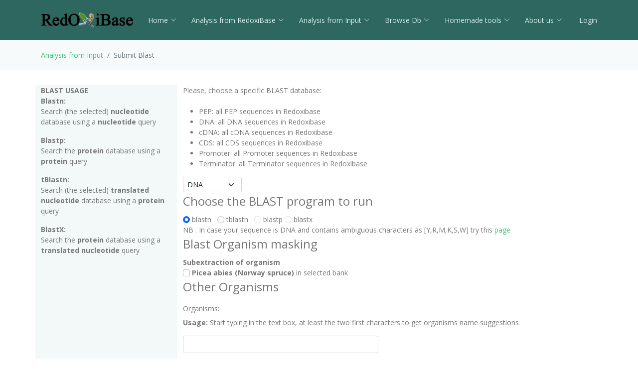

--- FILE ---
content_type: text/html; charset=UTF-8
request_url: https://redoxibase.toulouse.inrae.fr/tools/blast/12820/DNA/Picea%20abies%20(Norway%20spruce)
body_size: 38677
content:
<!DOCTYPE html>
<html lang="en">
<head>
  <meta charset="utf-8">
  <meta content="width=device-width, initial-scale=1.0" name="viewport">
  <title>Submit Blast </title>
  <meta content="" name="description">
  <meta content="" name="keywords">

  <!-- Favicons -->
  <link href="https://redoxibase.toulouse.inrae.fr/assets/images/favicon.ico" rel="icon">
  <link href="https://redoxibase.toulouse.inrae.fr/assets/Amoeba/assets/img/apple-touch-icon.png" rel="apple-touch-icon">

  <!-- Google Fonts -->
  <link href="https://fonts.googleapis.com/css?family=Open+Sans:300,300i,400,400i,600,600i,700,700i|Lato:400,300,700,900" rel="stylesheet">

  <!-- Vendor CSS Files -->
  <link href="https://redoxibase.toulouse.inrae.fr/assets/Amoeba/assets/vendor/bootstrap/css/bootstrap.css" rel="stylesheet">
  <link href="https://redoxibase.toulouse.inrae.fr/assets/Amoeba/assets/vendor/bootstrap-icons/bootstrap-icons.css" rel="stylesheet">
  <link href="https://redoxibase.toulouse.inrae.fr/assets/Amoeba/assets/vendor/glightbox/css/glightbox.min.css" rel="stylesheet">
  <link href="https://redoxibase.toulouse.inrae.fr/assets/Amoeba/assets/vendor/swiper/swiper-bundle.min.css" rel="stylesheet">

  <!-- Template Main CSS File -->
  <link href="https://redoxibase.toulouse.inrae.fr/assets/Amoeba/assets/css/style.css" rel="stylesheet">
  <link href="https://redoxibase.toulouse.inrae.fr/assets/css/style_perox.css" rel="stylesheet">

  <link href="https://redoxibase.toulouse.inrae.fr/assets/vendor/jquery-ui/current/jquery-ui.min.css" rel="stylesheet">
  <link href="https://redoxibase.toulouse.inrae.fr/assets/vendor/jquery-ui/current/jquery-ui.theme.css" rel="stylesheet">


  <link href="https://redoxibase.toulouse.inrae.fr/assets/vendor/DataTables/full5/datatables.min.css" rel="stylesheet">
 <!--  <link href="https://redoxibase.toulouse.inrae.fr/assets/vendor/DataTables/Buttons-2.2.3/css/buttons.bootstrap4.min.css"> -->

<!--  <link href="https://redoxibase.toulouse.inrae.fr/assets/vendor/jquery/treetable/css/jquery.treetable.css"  rel="stylesheet"> -->
 <link href="https://redoxibase.toulouse.inrae.fr/assets/vendor/jquery/treetable/css/jquery.treetable.theme.default.css"  rel="stylesheet">


  <script src="https://redoxibase.toulouse.inrae.fr/assets/vendor/jquery/jquery.js"></script>

  <link type="text/css"  href="https://redoxibase.toulouse.inrae.fr/assets/vendor/bootstrap/dual_listbox/dist/bootstrap-duallistbox.css"  rel="stylesheet">
  <script  src="https://redoxibase.toulouse.inrae.fr/assets/vendor/bootstrap/dual_listbox/dist/jquery.bootstrap-duallistbox.min.js"></script>

  <!-- bootstrap table -->
  <link href="https://redoxibase.toulouse.inrae.fr/assets/vendor/bootstrap/bootstrap-table-master/dist/bootstrap-table.css" rel="stylesheet">
  <script src="https://redoxibase.toulouse.inrae.fr/assets/vendor/bootstrap/bootstrap-table-master/dist/bootstrap-table.js"></script>
  <!-- =======================================================
  * Template Name: Amoeba - v4.7.0
  * Template URL: https://bootstrapmade.com/free-one-page-bootstrap-template-amoeba/
  * Author: BootstrapMade.com
  * License: https://bootstrapmade.com/license/
  ======================================================== -->

<script>
/*$(document).ready(function()
{
   // $('#tabs').tabs();

    $('.collapse').on('shown.bs.collapse', function (event) {
      $('.collapse').not(this).removeClass('in');
    });

    $('[data-toggle=collapse]').click(function (e) {
      $('[data-toggle=collapse]').parent('li').removeClass('active');
      $(this).parent('li').toggleClass('active');
      var active = $(this).parent('li').toggleClass('active');
      console.log ("active %o",active);
    });

   //find url of current page and display target sub-menu
    var url = location.pathname.substring(location.pathname  + 1);
    var currentItem = $(".items").find("[href$='" + url + "']");
    var path = "";
    $(currentItem.parents("li").get().reverse()).each(function () {
        path += "/" + $(this).children("a").text();
        var cid = $(this).closest('ul').attr('id');
        $('#'+cid).addClass('in');
         console.log(' cid:'+cid+'\n path:'+path+'\n currentItem: %o',currentItem);
        console.log('BS url:'+url+'\n cid:'+cid+' \n path:'+path);
    });


}); */
</script>

</head>
<body>

    <!-- ======= Header ======= -->
    <header id="header" class="fixed-top d-flex align-items-centerd-print-none">
        <div class="container d-flex align-items-center ">

            <div class="logo me-auto">
              <!--   <h1><a href="https://redoxibase.toulouse.inrae.fr">Redoxibase</a></h1> -->
                <!-- Uncomment below if you prefer to use an image logo -->
                 <a href="https://redoxibase.toulouse.inrae.fr" ><img src="https://redoxibase.toulouse.inrae.fr/assets/images/logoRedoxOnly.png" alt="logo_Redox" title="Redoxibase" class="img-fluid"></a>
            </div>

            <nav id="navbar" class="navbar">
        <ul>
            <li class="dropdown"><a class="nav-link scrollto" href="https://redoxibase.toulouse.inrae.fr/"  >Home <i class="bi bi-chevron-down"></i></a>
                <ul>
                    <li><a href="https://redoxibase.toulouse.inrae.fr/" title="General information" >General information</a>
                    <li><a href="https://redoxibase.toulouse.inrae.fr/infos/intro">Introduction</a></li>
                    <li><a href="https://redoxibase.toulouse.inrae.fr/infos/documentation">Classes description</a></li>
                    <li><a href="https://redoxibase.toulouse.inrae.fr/infos/annotations">Annotation procedure</a></li>
                    <li><a href="https://redoxibase.toulouse.inrae.fr/infos/links">External Links</a></li>
                    <li><a href="https://redoxibase.toulouse.inrae.fr/infos/news">News</a></li>
                </ul>
            </li>

            <li class="dropdown"><a class="nav-link scrollto" href="https://redoxibase.toulouse.inrae.fr/tools/"   title="General information"><span>Analysis from RedoxiBase </span><i class="bi bi-chevron-down"></i></a>
                <ul>
                    <li><a href="https://redoxibase.toulouse.inrae.fr/tools/" title="General information">Analysis overview </a>
                    <li><a href="https://redoxibase.toulouse.inrae.fr/search/search_form_multicriteria" title="Returned results could be directly send to ClustalW, MAFFT and phylogenic analysis">Multicriteria search </a></li>
                    <li><a href="https://redoxibase.toulouse.inrae.fr/tools/intro_phylo" title="Launch a Phylogenetic study on the RedoxiBase">Phylogenetic Study +</a></li>
                    <li><a href="https://redoxibase.toulouse.inrae.fr/tools/geca_search_form" title="Gene evolution conservation analysis on selected proteins" >GECA from Search </a></li>

                                    </ul>
            </li>

            <li class="dropdown"><a class="nav-link scrollto" href="https://redoxibase.toulouse.inrae.fr/tools/input"  title="Compute analysis on RedoxiBase data">Analysis from Input <i class="bi bi-chevron-down"></i></a>
                <ul>
                    <li><a href="https://redoxibase.toulouse.inrae.fr/tools/input" title="Compute analysis on RedoxiBase data" class="nav-link scrollto" data-target="#input_overview">Input overview </a>
                    <li><a href="https://redoxibase.toulouse.inrae.fr/tools/blast" title="Returned hits could be directly send to ClustalW, MAFFT and phylogenic analysis">BLAST </a></li>
                    <li><a href="https://redoxibase.toulouse.inrae.fr/tools/peroxiscan" title="Identify the class of your peroxidase sequence">PeroxiScan </a></li>
                    <li><a href="https://redoxibase.toulouse.inrae.fr/tools/blast_geca" title="Gene evolution conservation analysis on selected proteins" >GECA from BLAST</a></li>
                    <li><a href="https://redoxibase.toulouse.inrae.fr/orthogroups/search_orthogroups" title="Search for orthogroups" >Orthogroup Search</a></li>

                                    </ul>
            </li>
            <li class="dropdown"><a class="nav-link scrollto" href="https://redoxibase.toulouse.inrae.fr/browse"   title="Explore RedoxiBase DB">Browse Db<i class="bi bi-chevron-down"></i></a>
                <ul>
                    <li><a href="https://redoxibase.toulouse.inrae.fr/browse" title="Explore RedoxiBase DB">Browse the database</a>
                    <li><a href="https://redoxibase.toulouse.inrae.fr/classes/classes"       >By class</a></li>
                    <li><a href="https://redoxibase.toulouse.inrae.fr/organisms/organism"    >By organism</a></li>
                    <li><a href="https://redoxibase.toulouse.inrae.fr/cellular/cellular"     >By cellular location</a></li>
                    <li><a href="https://redoxibase.toulouse.inrae.fr/tissues/tissues_type"  >By tissue type</a></li>
                    <li><a href="https://redoxibase.toulouse.inrae.fr/inducers/inducers"     >Among Inducers</a></li>
                    <li><a href="https://redoxibase.toulouse.inrae.fr/repressors/repressors" >Among repressors</a></li>
                    <li><a href="https://redoxibase.toulouse.inrae.fr/orthogroups/list_orthogroups" >By orthogroup</a></li>
                </ul>
            </li>
            <li class="dropdown"><a class="nav-link scrollto" href="https://redoxibase.toulouse.inrae.fr/tools/geca_input_demo" title="Home tools">Homemade tools<i class="bi bi-chevron-down"></i></a>
                <ul>
                    <li><a href="https://redoxibase.toulouse.inrae.fr/tools/geca_input_demo">GECA</a></li>
                    <li><a href="http://polebio.lrsv.ups-tlse.fr/ExpressWeb/welcome" target="_blank">ExpressWeb</a>
                </ul>
            </li>
            <li class="dropdown"><a  class="nav-link scrollto" href="https://redoxibase.toulouse.inrae.fr/infos"   title="Informations about contributors">About us<i class="bi bi-chevron-down"></i></a>
                <ul>
                    <li><a href="https://redoxibase.toulouse.inrae.fr/infos">Contributors</a></li>
                    <li><a href="https://redoxibase.toulouse.inrae.fr/infos/publications">Publications</a></li>
                </ul>
            </li>

           <li><a href="https://redoxibase.toulouse.inrae.fr/admin/login" >&nbsp;Login</a></li>
        </ul>

        <i class="bi bi-list mobile-nav-toggle"></i>
      </nav><!-- .navbar -->
        
        </div>
    </header><!-- End #header -->
 
    <main id="main">

     <section class="breadcrumbs">
        <div class="container">
          <ol class="breadcrumb ">
             <li class="breadcrumb-item"><a href="https://redoxibase.toulouse.inrae.fr/tools">Analysis from Input</a></li>
             <li class="breadcrumb-item active" >Submit Blast </li>
          </ol>
        </div>
    </section>
<script type="text/javascript">
          $(document).ready(function () { 
//Myajax_lib  element ************************

        var validateSequence = $('#validateSequence');
        var iconSequence = $('#iconSequence');

        $('#Sequence').mouseout(function ()
        {
          var t = this;
          var value = t.value;

          if($('#Sequence').is('select'))
          {
            value = t.options[t.selectedIndex].text;
          }

         /*  console.log('MyAjaxLib validate  %o:',validateSequence);
          console.log('ajaxme::value for |Sequence| param: |param|' );
          console.log('validator |https://redoxibase.toulouse.inrae.fr/tools/check_Sequence' ); */
          if (this.timer) clearTimeout(this.timer);
          this.timer = setTimeout(function () {
            var j;
            $.ajax({
              url: 'https://redoxibase.toulouse.inrae.fr/tools/check_Sequence',
              data: 'action=check_Sequence&Sequence=' + value + '&prog=' + $('input:radio[name=Program]:checked').val() + '',
              dataType: 'json',
              type: 'post',
              success: function (j)
              {
               /* console.log('MyAjaxLib Success action=check_Sequence&Sequence |value:'+value+'| param:&prog=' + $('input:radio[name=Program]:checked').val() + ' | code '+j.code);*/
             // console.log('MyAjaxLib Success action=check_Sequence | code %o ',j);
                if(j.code == 100)
                {
                  validateSequence.html(j.msg);
                  validateSequence.attr('class', 'error_small alert-danger');
                  iconSequence.removeClass('error').html('<img src="https://redoxibase.toulouse.inrae.fr/assets/images/Error.png" alt="Error" height="20" width="20" />');
                  $('#submit').prop('disabled', true);
                  $('#submit').prop('checked', false);
                }
                else if(j.code == 10)
                {
                  validateSequence.html(j.msg);
                  validateSequence.attr('class', 'warning_small alert-warning');
                  iconSequence.removeClass('error').html('<img src="https://redoxibase.toulouse.inrae.fr/assets/images/Warning.png" alt="Warning" height="20" width="20" />');

                  }
                else
                {
                  validateSequence.html(j.msg);
                  validateSequence.attr('class', 'alert-success');
                  iconSequence.removeClass('error').html('<img src="https://redoxibase.toulouse.inrae.fr/assets/images/Valid.png" alt="Valid" height="20" width="20" />');
                  ;
                  $('#submit').prop('disabled', false);
                }
              },
              error: function (j) {
                    console.log('MyAjaxLib Error action=check_Sequence&Sequence:|'+value+'| param:&prog=' + $('input:radio[name=Program]:checked').val() + ' | code '+j.code);
                    console.log('MyAjaxLib Error msg '+j.msg+' data '+j.responseText);
                  validateSequence.html("Error while checking validity .");
                  validateSequence.attr('class', 'error_small alert-danger');
                  iconSequence.removeClass('error').html('<img src="https://redoxibase.toulouse.inrae.fr/assets/images/Error.png" height="20" width="20" />');
              },
            });

          }, 200);


         return false;
        });      });
      </script><script type="text/javascript">
          $(document).ready(function () { 
//Myajax_lib  element ************************

        var validateSequence = $('#validateSequence');
        var iconSequence = $('#iconSequence');

        $('#Sequence').keyup(function ()
        {
          var t = this;
          var value = t.value;

          if($('#Sequence').is('select'))
          {
            value = t.options[t.selectedIndex].text;
          }

         /*  console.log('MyAjaxLib validate  %o:',validateSequence);
          console.log('ajaxme::value for |Sequence| param: |param|' );
          console.log('validator |https://redoxibase.toulouse.inrae.fr/tools/check_Sequence' ); */
          if (this.timer) clearTimeout(this.timer);
          this.timer = setTimeout(function () {
            var j;
            $.ajax({
              url: 'https://redoxibase.toulouse.inrae.fr/tools/check_Sequence',
              data: 'action=check_Sequence&Sequence=' + value + '&prog=' + $('input:radio[name=Program]:checked').val() + '',
              dataType: 'json',
              type: 'post',
              success: function (j)
              {
               /* console.log('MyAjaxLib Success action=check_Sequence&Sequence |value:'+value+'| param:&prog=' + $('input:radio[name=Program]:checked').val() + ' | code '+j.code);*/
             // console.log('MyAjaxLib Success action=check_Sequence | code %o ',j);
                if(j.code == 100)
                {
                  validateSequence.html(j.msg);
                  validateSequence.attr('class', 'error_small alert-danger');
                  iconSequence.removeClass('error').html('<img src="https://redoxibase.toulouse.inrae.fr/assets/images/Error.png" alt="Error" height="20" width="20" />');
                  $('#submit').prop('disabled', true);
                  $('#submit').prop('checked', false);
                }
                else if(j.code == 10)
                {
                  validateSequence.html(j.msg);
                  validateSequence.attr('class', 'warning_small alert-warning');
                  iconSequence.removeClass('error').html('<img src="https://redoxibase.toulouse.inrae.fr/assets/images/Warning.png" alt="Warning" height="20" width="20" />');

                  }
                else
                {
                  validateSequence.html(j.msg);
                  validateSequence.attr('class', 'alert-success');
                  iconSequence.removeClass('error').html('<img src="https://redoxibase.toulouse.inrae.fr/assets/images/Valid.png" alt="Valid" height="20" width="20" />');
                  ;
                  $('#submit').prop('disabled', false);
                }
              },
              error: function (j) {
                    console.log('MyAjaxLib Error action=check_Sequence&Sequence:|'+value+'| param:&prog=' + $('input:radio[name=Program]:checked').val() + ' | code '+j.code);
                    console.log('MyAjaxLib Error msg '+j.msg+' data '+j.responseText);
                  validateSequence.html("Error while checking validity .");
                  validateSequence.attr('class', 'error_small alert-danger');
                  iconSequence.removeClass('error').html('<img src="https://redoxibase.toulouse.inrae.fr/assets/images/Error.png" height="20" width="20" />');
              },
            });

          }, 200);


         return false;
        });      });
      </script>
<section id="analysis" >
    <div class="container">
        <div class="row">

            <div class="col-lg-3 col-md-6 section-bg  ">
                <b>BLAST USAGE</b>
                    <p><strong>Blastn:</strong><br />
                    Search (the selected) <strong>nucleotide</strong> database using a <strong>nucleotide</strong> query<br/></p>
                    <p><strong>Blastp:</strong><br />
                    Search the <strong>protein</strong> database using a <strong>protein</strong> query<br/></p>
                    <p><strong>tBlastn:</strong><br />
                    Search (the selected) <strong>translated nucleotide</strong> database using a <strong>protein</strong> query<br/></p>
                    <p><strong>BlastX:</strong><br />
                    Search the <strong>protein</strong> database using a <strong>translated nucleotide</strong> query<br/></p>
            </div>

            <div class="col-lg-9 col-md-6 text-start">
                                <form name="Blast" action= https://redoxibase.toulouse.inrae.fr/tools/do_blast method="post"  class="form-horizontal needs-validation" novalidate>
                    <input type="hidden" name="From" value="blast" />
                    <input type="hidden" name="SeqName" value="PabPrx95" />
                    <input type="hidden" name="Organism" value="Picea abies (Norway spruce)" />
                    <input type="hidden" name="pid" value="1766282253" />
                    <input type="hidden" name="Path" value="./assets/users/temp/1766282253/Blast/" />
                    <input type="hidden" name="username" value="temp" />
                    <input type="hidden" name="base" value="" />

                    <div class="grid">
                        <div class="row   text-start">
                                                                                    <label for="profile_comment" class="col-sm-8   ">
                                Please, choose a specific BLAST database:
                            </label><br /><br />
                            <div class="col-sm-8">
                                <ul>
                                    <li>PEP: all PEP sequences in Redoxibase</li>
                                    <li>DNA: all DNA sequences in Redoxibase</li>
                                    <li>cDNA: all cDNA sequences in Redoxibase</li>
                                    <li>CDS: all CDS sequences in Redoxibase</li>
                                    <li>Promoter: all Promoter sequences in Redoxibase</li>
                                    <li>Terminator: all Terminator sequences in Redoxibase</li>
                                </ul>
                            </div>
                        </div>
                        <div class="row text-start">
                            <div class="col-sm-2">
                                                                <select name="BlastBank" id="Bank" onchange="SelectBank()" class="form-select form-select-sm" >

                                     <option value="1"  >PEP</option>
 <option value="2" selected="selected" >DNA</option>
  <option value="3"  >cDNA</option>
  <option value="4"  >CDS</option>
  <option value="9"  >Promoter</option>
  <option value="10"  >Terminator</option>
                                </select>
                            </div>
                        </div> <!-- end div row 1 -->
                        
                        <div class="row text-start">
                             <fieldset> <legend>Choose the BLAST program to run</legend> </fieldset>
                             <div class="col-sm-8    text-start">
                                <label>
                                     <input type="radio" class="form-check-input" name="Program" value="blastn" id="blastn"  /> blastn &nbsp;
                                </label>
                                <label>
                                     <input type="radio" class="form-check-input" name="Program" value="tblastn" id="tblastn"  /> tblastn &nbsp;
                                </label>

                                                                <label>
                                     <input type="radio" class="form-check-input" name="Program" value="blastp" id="blastp"  /> blastp
                                </label>
                                <label>
                                     <input type="radio" class="form-check-input" name="Program" value="blastx" id="blastx"  /> blastx
                                </label>
                                                             </div> <!-- End div checkbox-inline -->
                        </div> <!-- end div row 3 -->
                        <div class="row  row-sm">
                            <br />
                            <div class="col-sm-12">
                                    NB : In case your sequence is DNA and contains ambiguous characters as [Y,R,M,K,S,W] try this <a href="blastLI.php">page</a>
                            </div>
                        </div> <!-- end div row 3 -->
                    </div><!-- end div first row  -->

                    <div class="row">
                                                <div class="row text-start">
                            <fieldset> <legend>Blast Organism masking</legend> </fieldset>
                                <b>Subextraction of organism</b><br />
                                <div class="checkbox">
                                    <label> <input type="checkbox" class="form-check-input"  name="ExtractOrganism"  value="1"/> <b>Picea abies (Norway spruce)</b> in selected bank </label>
                                </div>
                        </div> <!-- end div row 4 -->
                                                <div class="row text-start  ui-front">
                            <fieldset> <legend>Other Organisms</legend> </fieldset>
                                <label class="col-sm-2 col-form-label"  for="MOrganisms">Organisms:</label>
                                <div id="helpBlock" class="help-block">
                                        <p><b>Usage:</b> Start typing in the text box, at least the two first characters to get organisms name suggestions</p>
                                </div>
                                <div class="col-sm-6  ui-widget">
                                    <input id="MOrganisms" class="form-control input-sm basicAutoComplete" type="text" autocomplete="off"  name="MOrganism" size="80"  />
                                    <input type="hidden" name="Organism_backup"  value="Picea abies (Norway spruce)"/>
                                </div>
                                <br /><br />
                        </div> <!-- end div row 5 -->
                        <!-- </div>########################## query part ############# -->
                        <div class="row text-start ">
                            <fieldset> <legend>Query</legend></fieldset>
                                                                <label for="SeqName" class="col-sm-2   ">Title (Optional)</label>
                                    <div class="col-sm-6">
                                        <input type="text" class="form-control form-control-sm" name="SeqName" id="SeqName" size="50" value="PabPrx95" />
                                    </div>
                                    <br /><br />
                                                                <label for="SeqName" class="col-sm-6  ">Paste your sequence here (fasta or raw sequence)</label> <!-- style="font-family:courier;font-size:8pt;" -->
                                    <div class="col-sm-12">
                                        <textarea name="Sequence" id="Sequence" cols="100" rows="10"  class="form-control myeditablediv sequence" required >[base64]</textarea>
                                    </div>
                            <div class="col-sm-10 small"><span id="validateSequence" ></span></div>
                        </div><!-- end div row 6 -->

                        <div class="row mb-3 text-start">
                            <fieldset><legend>Parameters</legend> </fieldset>
                                <label for="NbMatches" class="col-sm-2 col-form-label">Show the best:</label>
                                    <div class="col-sm-3">
                                        <select name="NbMatches" size="1" class="form-select form-select-sm" >
                                            <option value="5" >5</option>
<option value="10" >10</option>
<option value="25" selected="selected">25</option>
<option value="50" >50</option>
<option value="100" >100</option>
<option value="500" >500</option>
                                        </select>
                                    </div>
                                    <label for="sort_by" class="col-sm-3 col-form-label">matches, ordered by:
                                        <span class="glyphicon glyphicon-question-sign" aria-hidden="true" title="Nbr of expected matches in a random database"></span>
                                    </label>
                                    <div class="col-sm-3">
                                        <select name="sort_by" size="1" class="form-select form-select-sm" >
                                            <option value="evalue" selected="selected" >E-values</option>
  <option value="Identity" >%identity</option>
                                        </select>
                                    </div>
                            </div><!-- end div row 7 -->
                            <div class="row text-start">
                                <label for="Expect" class="col-sm-2 col-form-label"> E-value:</label>
                                    <div class="col-sm-3">
                                        <select id="Expect" name="Expect" size="1" class="form-select form-select-sm" >
                                            <option value="0.0001" >0.0001</option>
<option value="0.001" >0.001</option>
<option value="0.01" selected="selected">0.01</option>
<option value="0.1" >0.1</option>
<option value="1" >1</option>
<option value="10" >10</option>
<option value="100" >100</option>
<option value="1000" >1000</option>
                                        </select>
                                    </div>
                                <label for="short_seq" class="col-sm-3 col-form-label">Short sequence:
                                    <span class="glyphicon glyphicon-question-sign" aria-hidden="true" title="for sequences < 30"></span>
                                </label>
                                    <div class="col-sm-1">
                                        <input type="checkbox" id="short_seq" name="short_seq" value="1" />
                                    </div>
                            </div><!-- end div row 8 -->

                        </div>
                    <input type="hidden" value="F" name="graphic" />
                    <input type="hidden" value="T" name="Gap" />
                    <input type="hidden" value="blosum62" name="Matrix" />
                    <input type="hidden" value="def" name="OpenGap" />
                    <input type="hidden" value="def" name="ExtendGap" />
                    <input type="hidden" value="def" name="Dropoff" />
                    <button id="submit" type="submit" value="Run BLAST" name="Run" class="btn btn-sm btn-success"   />Run BLAST</button>
                    <button type="reset" value="Clear form" class="btn btn-sm btn-primary " />Reset</button><br /><br />
                </form>
            </div> <!-- End div col12 right -->
        </div> <!-- End div row-eq -->
    </div>
</section>
<style>
.ui-autocomplete {
  position: absolute;
  top: 100%;
  left: 0;
  z-index: 1000;
  display: none;
  float: left;
  min-width: 160px;
  max-width: 400px;
  padding: 5px 0;
  margin: 2px 0 0;
  list-style: none;
  font-size: 14px;
  text-align: left;
  background-color: #ffffff;
  border: 1px solid #cccccc;
  border: 1px solid rgba(0, 0, 0, 0.15);
  border-radius: 4px;
  -webkit-box-shadow: 0 6px 12px rgba(0, 0, 0, 0.175);
  box-shadow: 0 6px 12px rgba(0, 0, 0, 0.175);
  background-clip: padding-box;
}

.ui-autocomplete > li > div {
  display: block;
  padding: 3px 20px;
  clear: both;
  font-weight: normal;
  line-height: 1.42857143;
  color: #333333;
  white-space: nowrap;
}

.ui-state-hover,
.ui-state-active,
.ui-state-focus {
  text-decoration: none;
  color: #262626;
  background-color: #f5f5f5;
  cursor: pointer;
}

.ui-helper-hidden-accessible {
  border: 0;
  clip: rect(0 0 0 0);
  height: 1px;
  margin: -1px;
  overflow: hidden;
  padding: 0;
  position: absolute;
  width: 1px;
}
</style>
<script type="text/javascript">

 function split( val )
    {
        return val.split( /,\s*/ );
    }

    function extractLast( term )
    {
        return split( term ).pop();
    }

jQuery(function ($)
{
    // don't navigate away from the field on tab when selecting an item
    $("#MOrganisms").bind( "keydown", function( event )
    {
        if ( event.keyCode === $.ui.keyCode.TAB && $( this ).data( "autocomplete" ).menu.active )
        {
            event.preventDefault();
        }
    })

    $("#MOrganisms").autocomplete(
    {
        minLength: 2,
        source: function( request, response )
        {
            console.log('request.term: ',request.term);
            $.getJSON( "https://redoxibase.toulouse.inrae.fr/tools/search_organisms",
            {
                term: extractLast( request.term ),
            },
            response
            );

        },
        search: function()
        {
            // custom minLength
            var term = extractLast( this.value );
            console.log('search '+term.length);
            if ( term.length < 2 )
            {
                return false;
            }
        },
        focus: function()
        {
            // prevent value inserted on focus
            return false;
        },
        select: function( event, ui )
        {
            var terms = split( this.value );
            // remove the current input
            terms.pop();
            // add the selected item
            terms.push( ui.item.value );
            // add placeholder to get the comma-and-space at the end
            terms.push( "" );
            this.value = terms.join( ", " );
            console.log('terms: '+terms);
            return false;
        }
    });
});
</script>
<script type="text/javascript">

$(document).ready(function ()
{
      /* Clicks on radio buttons trigger the verification (event mouseup) */
      $('#blastx').click(function () { $('#Sequence').keyup();});
      $('#blastn').click(function () { $('#Sequence').keyup();});
      $('#tblastn').click(function () { $('#Sequence').keyup();});
      $('#blastp').click(function () { $('#Sequence').keyup();});

      /* On load, trigger events on Bank and Sequence */
      $('#Bank').change();
      //alert(("#validateSequence").text());
      /* Don't submit form if there is an error */
      $('form[name=Blast]').submit(function ()
      {
          if ($("textarea[name=Sequence]").val() != "" && $('#validateSequence').attr('class') != "error_small")
          {
             return true;
          }
          return false;
      });
});

(function() {
  'use strict';
  window.addEventListener('load', function() {
    // Fetch all the forms we want to apply custom Bootstrap validation styles to
    var forms = document.getElementsByClassName('needs-validation');
    // Loop over them and prevent submission
    var validation = Array.prototype.filter.call(forms, function(form) {
      form.addEventListener('submit', function(event) {
        if (form.checkValidity() === false) {
          event.preventDefault();
          event.stopPropagation();
        }
        form.classList.add('was-validated');
      }, false);
    });
  }, false);
})();

function SelectBank()
{
    var b_value = document.getElementById("Bank").value;

    if ( b_value == "1" || b_value == "5")
    {
        document.forms.Blast.Program[0].disabled=true;
        document.forms.Blast.Program[1].disabled=true;
        document.forms.Blast.Program[2].disabled=false;
        document.forms.Blast.Program[3].disabled=false;
        //   if ($(':checked').length==0)){
        document.forms.Blast.Program[2].checked=1 ;  // modif nizar 05/06/2012
        //  }
    }
    if ( b_value == "2" ||b_value == "3" || b_value == "4" ||b_value == "6" ||b_value == "7" || b_value == "8" || b_value == "9"|| b_value == "10")
    {
        document.forms.Blast.Program[0].disabled=false;
        document.forms.Blast.Program[1].disabled=false;
        document.forms.Blast.Program[2].disabled=true;
        document.forms.Blast.Program[3].disabled=true;
        document.forms.Blast.Program[0].checked=1 ; // modif nizar 05/06/2012
    }
    return b_value;
}
</script>

 </main><!-- End #main -->
  <!-- ======= Footer ======= -->
  <footer id="footer" class=" d-print-none">
    <div class="container">
        <div class="row">
            <div class="copyright col-md-12 col-lg-4">
                <a href="http://bioinfo.genotoul.fr/" target="_blank"><img src="https://redoxibase.toulouse.inrae.fr/assets/images/bioinfo_logo-blanc_sm.png" width='240' height='72' alt='logo_bioinfo'></a>
            </div>
            <div class="credits col-md-12 col-lg-6">
               <div class="col-xs-6 text-center text-light">18472 redoxidases in DB ,
               2651 organisms in DB<br >
               </div>
               <!-- Designed by <a href="https://bootstrapmade.com/">BootstrapMade</a> width='372/2' height='245/2' -->
            </div>
            <div class="copyright col-md-12 col-lg-2">
                <a href="https://lrsv.cnrs.fr/" target="_blank"><img src="https://redoxibase.toulouse.inrae.fr/assets/images/logoLRSV.png" width='93' height='61' alt='logo_labo'></a>
            </div>
        </div>
    </div>
    <div class="  d-print-block text-center"> <b>Powered by RedoxiBase. &copy;2004-2025, All rights reserved</b> </div>

  </footer><!-- End #footer -->
  <!-- Don't print footer -->
  <a href="#" class="back-to-top d-flex align-items-center justify-content-center"><i class="bi bi-arrow-up-short"></i></a>

  <!-- Vendor JS Files -->

  <script src="https://redoxibase.toulouse.inrae.fr/assets/Amoeba/assets/vendor/bootstrap/js/bootstrap.bundle.min.js"></script>


  <script src="https://redoxibase.toulouse.inrae.fr/assets/vendor/jquery-ui/current/jquery-ui.js"></script>
  <script src="https://redoxibase.toulouse.inrae.fr/assets/vendor/DataTables/full5/datatables.min.js"></script>

    <script src="https://redoxibase.toulouse.inrae.fr/assets/vendor/jquery/treetable/jquery.treetable.js"></script>

  <script src="https://redoxibase.toulouse.inrae.fr/assets/Amoeba/assets/vendor/glightbox/js/glightbox.min.js"></script>
  <script src="https://redoxibase.toulouse.inrae.fr/assets/Amoeba/assets/vendor/isotope-layout/isotope.pkgd.min.js"></script>
  <script src="https://redoxibase.toulouse.inrae.fr/assets/Amoeba/assets/vendor/swiper/swiper-bundle.min.js"></script>
  <script src="https://redoxibase.toulouse.inrae.fr/assets/Amoeba/assets/vendor/php-email-form/validate.js"></script>

  <script src="https://redoxibase.toulouse.inrae.fr/assets/vendor/jquery/serializeAnything.js"></script>
  <script src="https://redoxibase.toulouse.inrae.fr/assets/vendor/perox_script.js"></script>
  <!-- Template Main JS File -->
  <script src="https://redoxibase.toulouse.inrae.fr/assets/Amoeba/assets/js/main.js"></script>

</body>
</html>

--- FILE ---
content_type: application/javascript
request_url: https://redoxibase.toulouse.inrae.fr/assets/vendor/perox_script.js
body_size: 5764
content:
/*$(function () {
    var tabContainers = $('div.tabs > div');

    $('div.tabs ul.tabNavigation a').click(function () {
        tabContainers.hide().filter(this.hash).show();

        $('div.tabs ul.tabNavigation a').removeClass('selected');
        $(this).addClass('selected');

        return false;
    }).filter(':first').click();
});
*/
/*
$(document).ready(function() {
    $("#tabs").tabs();
  });
*/
$(document).ready(function(){

  $('#content1').hide();

  $('a').click(function(){
    $('#content1').show('slow');
  });

  $('a#close').click(function(){
    $('#content1').hide('slow');
  });

});
/*
//# Ack for IE
$(document).ready(function(){
        $("ul.sf-menu").superfish();
    });
*/

//****************************
/*
function showmenu(elmnt){
      document.getElementById(elmnt).style.visibility="visible"
    }
function hidemenu(elmnt){
  document.getElementById(elmnt).style.visibility="hidden"
}
    */
function CheckAll()
{
count = document.tablesForm.elements.length;
    for (i=0; i < count; i++)
  {
    if(document.tablesForm.elements[i].checked == 1)
      {document.tablesForm.elements[i].checked = 0; }
    else {document.tablesForm.elements[i].checked = 1;}
  }
}

function CheckAll2(form)
{
count = document.tablesForm.elements.length;
    for (i=0; i < count; i++)
  {
    if(document.form.elements[i].checked == 1)
      {document.tablesForm.elements[i].checked = 0; }
    else {document.tablesForm.elements[i].checked = 1;}
  }
}

function UncheckAll(){
count = document.tablesForm.elements.length;
    for (i=0; i < count; i++)
  {
    if(document.tablesForm.elements[i].checked == 1)
      {document.tablesForm.elements[i].checked = 0; }
    else {document.tablesForm.elements[i].checked = 1;}
  }
}
function clicTous(form,booleen) {
     for (i=0, n=form.elements.length; i<n; i++)
     if (form.elements[i].name.indexOf('selected_orga') != -1)
     form.elements[i].checked = booleen;
}


function transfert(form,booleen) {
     for (i=0, n=form.elements.length; i<n; i++)
     if (form.elements[i].name.indexOf('transfert') != -1)
     form.elements[i].checked = booleen;
}
// Add 2009-07-15 B. SAVELLI Ajax pagination

function affichePage (nbpages,page){
  for (i=1; i<=nbpages; i++){
    if (i == page) {//Affichage du calque i
      var divns6 = document.getElementsByTagName("div")
      divns6["page"+i].style.display = "inline";
    }
    else {//Ne pas afficher le calque i
      var divns6 = document.getElementsByTagName("div")
      divns6["page"+i].style.display = "none";
    }
  }
}

function select_checkbox(formObj, level) {
  for (var i=0; i < formObj.length; i++) {
    fldObj = formObj.elements[i];
    if (fldObj.type == 'checkbox') {
      switch(level) {
        case 2: // select all
          fldObj.checked = true;
          $('[id^=submit]').removeClass('disabled');
          $('[id^=submit]').addClass('btn-primary');
          break;
        case 1: // invert selection
          fldObj.checked = (fldObj.checked) ? false : true;
          break;
        default: // unselect all
             $('[id^=submit]').removeClass('btn-primary');
          $('[id^=submit]').addClass('disabled');
          fldObj.checked = false;
      }
    }
  }
}

function VerifForm(formulaire)
  {
  adresse = formulaire.email.value;
  var place = adresse.indexOf("@",1);
  var point = adresse.indexOf(".",place+1);
  if ((place > -1)&&(adresse.length >2)&&(point > 1))
    {
    formulaire.submit();
    return(true);
    }
  else
    {
    alert('Please give a valid e-mail address!!');
    return(false);
    }
  }

function checkAll(theForm, cName, status) {
    console.log("call perox checkAll fct   " % theForm+ " cName " +cName+ " status " +status);
  for (i=0,n=theForm.elements.length;i<n;i++)
  {
      if (theForm.elements[i].className.indexOf(cName) !=-1)
      {
          theForm.elements[i].checked = status;
      }

  }
}




<!-- Script pour Menu BS 2012-06-10 -->

/* $(document).ready(function(){
  $("#main-nav li a.main-link").click(function(){
  // $("#main-nav li a.close").fadeIn();
    $("#main-nav li a.main-link").removeClass("active");
    $(this).addClass("active");
		$("#sub-link-bar").show();
    $(".sub-links").hide();
    $(this).siblings(".sub-links").show();
  });

  $("#main-nav li a.close").click(function(){
    $("#main-nav li a.main-link").removeClass("active");
    $(".sub-links").show();
    $("#sub-link-bar").animate({
      height: "10px"
    });
    $("#main-nav li a.close").hide();
  });

});
 */

    // Script pour exploration des classes et taxo (expandAll/collpaseAll/goto target)
  $.fn.expandAll = function() {
            $(this).find("tr").removeClass("collapsed").removeClass("collapse").addClass("expanded").each(function(){
                $(this).expand();
              });
            };

          $.fn.collapseAll = function() {
          $(this).find("tr").removeClass("expanded").addClass("collapsed").addClass("collapse").removeClass("highlighted").each(function(){
              $(this).collapse();
            });
          };
          $.fn.goto = function(target) {
          $(this).find(":containsi("+target+")").removeClass("collapsed").removeClass("collapse").addClass("expanded").addClass("highlighted").each(function(){
             $(this).reveal();  // $(this).treetable('reveal');
            });
          };

          $.extend($.expr[':'], {
            'containsi': function(elem, i, match, array)
            {
              return (elem.textContent || elem.innerText || '').toLowerCase()
              .indexOf((match[3] || "").toLowerCase()) >= 0;
            }
          });


 /* $(document).ready(function() {
    $('#blast').accordion();
  });

    $(document).ready(function() {
    $("#tabs").tabs();
  });*/